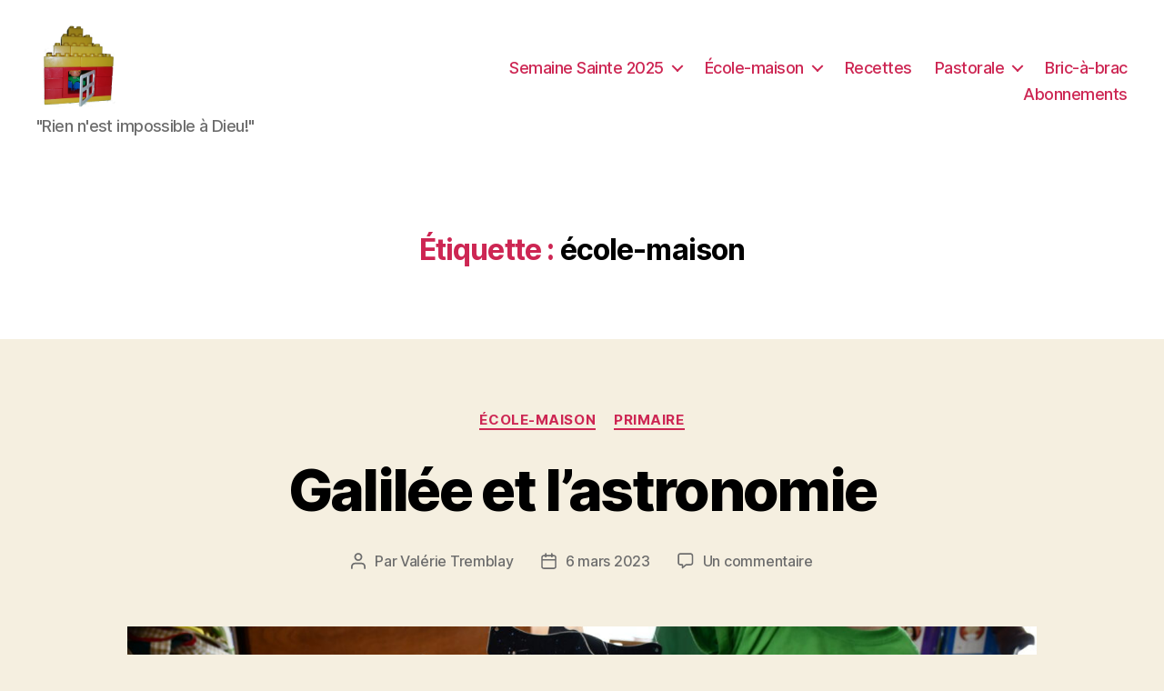

--- FILE ---
content_type: text/html; charset=UTF-8
request_url: https://mamanalamaison.ca/tag/ecole-maison/
body_size: 13424
content:
<!DOCTYPE html>

<html class="no-js" lang="fr-CA">

	<head>

		<meta charset="UTF-8">
		<meta name="viewport" content="width=device-width, initial-scale=1.0" >

		<link rel="profile" href="https://gmpg.org/xfn/11">

		<title>école-maison &#8211; Maman à la maison</title>
<meta name='robots' content='max-image-preview:large' />
<link rel='dns-prefetch' href='//stats.wp.com' />
<link rel='dns-prefetch' href='//c0.wp.com' />
<link rel='dns-prefetch' href='//www.googletagmanager.com' />
<link rel="alternate" type="application/rss+xml" title="Maman à la maison &raquo; Flux" href="https://mamanalamaison.ca/feed/" />
<link rel="alternate" type="application/rss+xml" title="Maman à la maison &raquo; Flux des commentaires" href="https://mamanalamaison.ca/comments/feed/" />
<link rel="alternate" type="application/rss+xml" title="Maman à la maison &raquo; Flux de l’étiquette école-maison" href="https://mamanalamaison.ca/tag/ecole-maison/feed/" />
<script>
window._wpemojiSettings = {"baseUrl":"https:\/\/s.w.org\/images\/core\/emoji\/14.0.0\/72x72\/","ext":".png","svgUrl":"https:\/\/s.w.org\/images\/core\/emoji\/14.0.0\/svg\/","svgExt":".svg","source":{"concatemoji":"https:\/\/mamanalamaison.ca\/wp-includes\/js\/wp-emoji-release.min.js?ver=6.1.9"}};
/*! This file is auto-generated */
!function(e,a,t){var n,r,o,i=a.createElement("canvas"),p=i.getContext&&i.getContext("2d");function s(e,t){var a=String.fromCharCode,e=(p.clearRect(0,0,i.width,i.height),p.fillText(a.apply(this,e),0,0),i.toDataURL());return p.clearRect(0,0,i.width,i.height),p.fillText(a.apply(this,t),0,0),e===i.toDataURL()}function c(e){var t=a.createElement("script");t.src=e,t.defer=t.type="text/javascript",a.getElementsByTagName("head")[0].appendChild(t)}for(o=Array("flag","emoji"),t.supports={everything:!0,everythingExceptFlag:!0},r=0;r<o.length;r++)t.supports[o[r]]=function(e){if(p&&p.fillText)switch(p.textBaseline="top",p.font="600 32px Arial",e){case"flag":return s([127987,65039,8205,9895,65039],[127987,65039,8203,9895,65039])?!1:!s([55356,56826,55356,56819],[55356,56826,8203,55356,56819])&&!s([55356,57332,56128,56423,56128,56418,56128,56421,56128,56430,56128,56423,56128,56447],[55356,57332,8203,56128,56423,8203,56128,56418,8203,56128,56421,8203,56128,56430,8203,56128,56423,8203,56128,56447]);case"emoji":return!s([129777,127995,8205,129778,127999],[129777,127995,8203,129778,127999])}return!1}(o[r]),t.supports.everything=t.supports.everything&&t.supports[o[r]],"flag"!==o[r]&&(t.supports.everythingExceptFlag=t.supports.everythingExceptFlag&&t.supports[o[r]]);t.supports.everythingExceptFlag=t.supports.everythingExceptFlag&&!t.supports.flag,t.DOMReady=!1,t.readyCallback=function(){t.DOMReady=!0},t.supports.everything||(n=function(){t.readyCallback()},a.addEventListener?(a.addEventListener("DOMContentLoaded",n,!1),e.addEventListener("load",n,!1)):(e.attachEvent("onload",n),a.attachEvent("onreadystatechange",function(){"complete"===a.readyState&&t.readyCallback()})),(e=t.source||{}).concatemoji?c(e.concatemoji):e.wpemoji&&e.twemoji&&(c(e.twemoji),c(e.wpemoji)))}(window,document,window._wpemojiSettings);
</script>
<style>
img.wp-smiley,
img.emoji {
	display: inline !important;
	border: none !important;
	box-shadow: none !important;
	height: 1em !important;
	width: 1em !important;
	margin: 0 0.07em !important;
	vertical-align: -0.1em !important;
	background: none !important;
	padding: 0 !important;
}
</style>
	<link rel='stylesheet' id='wp-block-library-css' href='https://c0.wp.com/c/6.1.9/wp-includes/css/dist/block-library/style.min.css' media='all' />
<style id='wp-block-library-inline-css'>
.has-text-align-justify{text-align:justify;}
</style>
<link rel='stylesheet' id='jetpack-videopress-video-block-view-css' href='https://mamanalamaison.ca/wp-content/plugins/jetpack/jetpack_vendor/automattic/jetpack-videopress/build/block-editor/blocks/video/view.css?minify=false&#038;ver=34ae973733627b74a14e' media='all' />
<link rel='stylesheet' id='mediaelement-css' href='https://c0.wp.com/c/6.1.9/wp-includes/js/mediaelement/mediaelementplayer-legacy.min.css' media='all' />
<link rel='stylesheet' id='wp-mediaelement-css' href='https://c0.wp.com/c/6.1.9/wp-includes/js/mediaelement/wp-mediaelement.min.css' media='all' />
<style id='filebird-block-filebird-gallery-style-inline-css'>
ul.filebird-block-filebird-gallery{margin:auto!important;padding:0!important;width:100%}ul.filebird-block-filebird-gallery.layout-grid{display:grid;grid-gap:20px;align-items:stretch;grid-template-columns:repeat(var(--columns),1fr);justify-items:stretch}ul.filebird-block-filebird-gallery.layout-grid li img{border:1px solid #ccc;box-shadow:2px 2px 6px 0 rgba(0,0,0,.3);height:100%;max-width:100%;-o-object-fit:cover;object-fit:cover;width:100%}ul.filebird-block-filebird-gallery.layout-masonry{-moz-column-count:var(--columns);-moz-column-gap:var(--space);column-gap:var(--space);-moz-column-width:var(--min-width);columns:var(--min-width) var(--columns);display:block;overflow:auto}ul.filebird-block-filebird-gallery.layout-masonry li{margin-bottom:var(--space)}ul.filebird-block-filebird-gallery li{list-style:none}ul.filebird-block-filebird-gallery li figure{height:100%;margin:0;padding:0;position:relative;width:100%}ul.filebird-block-filebird-gallery li figure figcaption{background:linear-gradient(0deg,rgba(0,0,0,.7),rgba(0,0,0,.3) 70%,transparent);bottom:0;box-sizing:border-box;color:#fff;font-size:.8em;margin:0;max-height:100%;overflow:auto;padding:3em .77em .7em;position:absolute;text-align:center;width:100%;z-index:2}ul.filebird-block-filebird-gallery li figure figcaption a{color:inherit}

</style>
<link rel='stylesheet' id='classic-theme-styles-css' href='https://c0.wp.com/c/6.1.9/wp-includes/css/classic-themes.min.css' media='all' />
<style id='global-styles-inline-css'>
body{--wp--preset--color--black: #000000;--wp--preset--color--cyan-bluish-gray: #abb8c3;--wp--preset--color--white: #ffffff;--wp--preset--color--pale-pink: #f78da7;--wp--preset--color--vivid-red: #cf2e2e;--wp--preset--color--luminous-vivid-orange: #ff6900;--wp--preset--color--luminous-vivid-amber: #fcb900;--wp--preset--color--light-green-cyan: #7bdcb5;--wp--preset--color--vivid-green-cyan: #00d084;--wp--preset--color--pale-cyan-blue: #8ed1fc;--wp--preset--color--vivid-cyan-blue: #0693e3;--wp--preset--color--vivid-purple: #9b51e0;--wp--preset--color--accent: #cd2653;--wp--preset--color--primary: #000000;--wp--preset--color--secondary: #6d6d6d;--wp--preset--color--subtle-background: #dcd7ca;--wp--preset--color--background: #f5efe0;--wp--preset--gradient--vivid-cyan-blue-to-vivid-purple: linear-gradient(135deg,rgba(6,147,227,1) 0%,rgb(155,81,224) 100%);--wp--preset--gradient--light-green-cyan-to-vivid-green-cyan: linear-gradient(135deg,rgb(122,220,180) 0%,rgb(0,208,130) 100%);--wp--preset--gradient--luminous-vivid-amber-to-luminous-vivid-orange: linear-gradient(135deg,rgba(252,185,0,1) 0%,rgba(255,105,0,1) 100%);--wp--preset--gradient--luminous-vivid-orange-to-vivid-red: linear-gradient(135deg,rgba(255,105,0,1) 0%,rgb(207,46,46) 100%);--wp--preset--gradient--very-light-gray-to-cyan-bluish-gray: linear-gradient(135deg,rgb(238,238,238) 0%,rgb(169,184,195) 100%);--wp--preset--gradient--cool-to-warm-spectrum: linear-gradient(135deg,rgb(74,234,220) 0%,rgb(151,120,209) 20%,rgb(207,42,186) 40%,rgb(238,44,130) 60%,rgb(251,105,98) 80%,rgb(254,248,76) 100%);--wp--preset--gradient--blush-light-purple: linear-gradient(135deg,rgb(255,206,236) 0%,rgb(152,150,240) 100%);--wp--preset--gradient--blush-bordeaux: linear-gradient(135deg,rgb(254,205,165) 0%,rgb(254,45,45) 50%,rgb(107,0,62) 100%);--wp--preset--gradient--luminous-dusk: linear-gradient(135deg,rgb(255,203,112) 0%,rgb(199,81,192) 50%,rgb(65,88,208) 100%);--wp--preset--gradient--pale-ocean: linear-gradient(135deg,rgb(255,245,203) 0%,rgb(182,227,212) 50%,rgb(51,167,181) 100%);--wp--preset--gradient--electric-grass: linear-gradient(135deg,rgb(202,248,128) 0%,rgb(113,206,126) 100%);--wp--preset--gradient--midnight: linear-gradient(135deg,rgb(2,3,129) 0%,rgb(40,116,252) 100%);--wp--preset--duotone--dark-grayscale: url('#wp-duotone-dark-grayscale');--wp--preset--duotone--grayscale: url('#wp-duotone-grayscale');--wp--preset--duotone--purple-yellow: url('#wp-duotone-purple-yellow');--wp--preset--duotone--blue-red: url('#wp-duotone-blue-red');--wp--preset--duotone--midnight: url('#wp-duotone-midnight');--wp--preset--duotone--magenta-yellow: url('#wp-duotone-magenta-yellow');--wp--preset--duotone--purple-green: url('#wp-duotone-purple-green');--wp--preset--duotone--blue-orange: url('#wp-duotone-blue-orange');--wp--preset--font-size--small: 18px;--wp--preset--font-size--medium: 20px;--wp--preset--font-size--large: 26.25px;--wp--preset--font-size--x-large: 42px;--wp--preset--font-size--normal: 21px;--wp--preset--font-size--larger: 32px;--wp--preset--spacing--20: 0.44rem;--wp--preset--spacing--30: 0.67rem;--wp--preset--spacing--40: 1rem;--wp--preset--spacing--50: 1.5rem;--wp--preset--spacing--60: 2.25rem;--wp--preset--spacing--70: 3.38rem;--wp--preset--spacing--80: 5.06rem;}:where(.is-layout-flex){gap: 0.5em;}body .is-layout-flow > .alignleft{float: left;margin-inline-start: 0;margin-inline-end: 2em;}body .is-layout-flow > .alignright{float: right;margin-inline-start: 2em;margin-inline-end: 0;}body .is-layout-flow > .aligncenter{margin-left: auto !important;margin-right: auto !important;}body .is-layout-constrained > .alignleft{float: left;margin-inline-start: 0;margin-inline-end: 2em;}body .is-layout-constrained > .alignright{float: right;margin-inline-start: 2em;margin-inline-end: 0;}body .is-layout-constrained > .aligncenter{margin-left: auto !important;margin-right: auto !important;}body .is-layout-constrained > :where(:not(.alignleft):not(.alignright):not(.alignfull)){max-width: var(--wp--style--global--content-size);margin-left: auto !important;margin-right: auto !important;}body .is-layout-constrained > .alignwide{max-width: var(--wp--style--global--wide-size);}body .is-layout-flex{display: flex;}body .is-layout-flex{flex-wrap: wrap;align-items: center;}body .is-layout-flex > *{margin: 0;}:where(.wp-block-columns.is-layout-flex){gap: 2em;}.has-black-color{color: var(--wp--preset--color--black) !important;}.has-cyan-bluish-gray-color{color: var(--wp--preset--color--cyan-bluish-gray) !important;}.has-white-color{color: var(--wp--preset--color--white) !important;}.has-pale-pink-color{color: var(--wp--preset--color--pale-pink) !important;}.has-vivid-red-color{color: var(--wp--preset--color--vivid-red) !important;}.has-luminous-vivid-orange-color{color: var(--wp--preset--color--luminous-vivid-orange) !important;}.has-luminous-vivid-amber-color{color: var(--wp--preset--color--luminous-vivid-amber) !important;}.has-light-green-cyan-color{color: var(--wp--preset--color--light-green-cyan) !important;}.has-vivid-green-cyan-color{color: var(--wp--preset--color--vivid-green-cyan) !important;}.has-pale-cyan-blue-color{color: var(--wp--preset--color--pale-cyan-blue) !important;}.has-vivid-cyan-blue-color{color: var(--wp--preset--color--vivid-cyan-blue) !important;}.has-vivid-purple-color{color: var(--wp--preset--color--vivid-purple) !important;}.has-black-background-color{background-color: var(--wp--preset--color--black) !important;}.has-cyan-bluish-gray-background-color{background-color: var(--wp--preset--color--cyan-bluish-gray) !important;}.has-white-background-color{background-color: var(--wp--preset--color--white) !important;}.has-pale-pink-background-color{background-color: var(--wp--preset--color--pale-pink) !important;}.has-vivid-red-background-color{background-color: var(--wp--preset--color--vivid-red) !important;}.has-luminous-vivid-orange-background-color{background-color: var(--wp--preset--color--luminous-vivid-orange) !important;}.has-luminous-vivid-amber-background-color{background-color: var(--wp--preset--color--luminous-vivid-amber) !important;}.has-light-green-cyan-background-color{background-color: var(--wp--preset--color--light-green-cyan) !important;}.has-vivid-green-cyan-background-color{background-color: var(--wp--preset--color--vivid-green-cyan) !important;}.has-pale-cyan-blue-background-color{background-color: var(--wp--preset--color--pale-cyan-blue) !important;}.has-vivid-cyan-blue-background-color{background-color: var(--wp--preset--color--vivid-cyan-blue) !important;}.has-vivid-purple-background-color{background-color: var(--wp--preset--color--vivid-purple) !important;}.has-black-border-color{border-color: var(--wp--preset--color--black) !important;}.has-cyan-bluish-gray-border-color{border-color: var(--wp--preset--color--cyan-bluish-gray) !important;}.has-white-border-color{border-color: var(--wp--preset--color--white) !important;}.has-pale-pink-border-color{border-color: var(--wp--preset--color--pale-pink) !important;}.has-vivid-red-border-color{border-color: var(--wp--preset--color--vivid-red) !important;}.has-luminous-vivid-orange-border-color{border-color: var(--wp--preset--color--luminous-vivid-orange) !important;}.has-luminous-vivid-amber-border-color{border-color: var(--wp--preset--color--luminous-vivid-amber) !important;}.has-light-green-cyan-border-color{border-color: var(--wp--preset--color--light-green-cyan) !important;}.has-vivid-green-cyan-border-color{border-color: var(--wp--preset--color--vivid-green-cyan) !important;}.has-pale-cyan-blue-border-color{border-color: var(--wp--preset--color--pale-cyan-blue) !important;}.has-vivid-cyan-blue-border-color{border-color: var(--wp--preset--color--vivid-cyan-blue) !important;}.has-vivid-purple-border-color{border-color: var(--wp--preset--color--vivid-purple) !important;}.has-vivid-cyan-blue-to-vivid-purple-gradient-background{background: var(--wp--preset--gradient--vivid-cyan-blue-to-vivid-purple) !important;}.has-light-green-cyan-to-vivid-green-cyan-gradient-background{background: var(--wp--preset--gradient--light-green-cyan-to-vivid-green-cyan) !important;}.has-luminous-vivid-amber-to-luminous-vivid-orange-gradient-background{background: var(--wp--preset--gradient--luminous-vivid-amber-to-luminous-vivid-orange) !important;}.has-luminous-vivid-orange-to-vivid-red-gradient-background{background: var(--wp--preset--gradient--luminous-vivid-orange-to-vivid-red) !important;}.has-very-light-gray-to-cyan-bluish-gray-gradient-background{background: var(--wp--preset--gradient--very-light-gray-to-cyan-bluish-gray) !important;}.has-cool-to-warm-spectrum-gradient-background{background: var(--wp--preset--gradient--cool-to-warm-spectrum) !important;}.has-blush-light-purple-gradient-background{background: var(--wp--preset--gradient--blush-light-purple) !important;}.has-blush-bordeaux-gradient-background{background: var(--wp--preset--gradient--blush-bordeaux) !important;}.has-luminous-dusk-gradient-background{background: var(--wp--preset--gradient--luminous-dusk) !important;}.has-pale-ocean-gradient-background{background: var(--wp--preset--gradient--pale-ocean) !important;}.has-electric-grass-gradient-background{background: var(--wp--preset--gradient--electric-grass) !important;}.has-midnight-gradient-background{background: var(--wp--preset--gradient--midnight) !important;}.has-small-font-size{font-size: var(--wp--preset--font-size--small) !important;}.has-medium-font-size{font-size: var(--wp--preset--font-size--medium) !important;}.has-large-font-size{font-size: var(--wp--preset--font-size--large) !important;}.has-x-large-font-size{font-size: var(--wp--preset--font-size--x-large) !important;}
.wp-block-navigation a:where(:not(.wp-element-button)){color: inherit;}
:where(.wp-block-columns.is-layout-flex){gap: 2em;}
.wp-block-pullquote{font-size: 1.5em;line-height: 1.6;}
</style>
<link rel='stylesheet' id='twentytwenty-style-css' href='https://mamanalamaison.ca/wp-content/themes/twentytwenty/style.css?ver=1.8' media='all' />
<style id='twentytwenty-style-inline-css'>
.color-accent,.color-accent-hover:hover,.color-accent-hover:focus,:root .has-accent-color,.has-drop-cap:not(:focus):first-letter,.wp-block-button.is-style-outline,a { color: #cd2653; }blockquote,.border-color-accent,.border-color-accent-hover:hover,.border-color-accent-hover:focus { border-color: #cd2653; }button,.button,.faux-button,.wp-block-button__link,.wp-block-file .wp-block-file__button,input[type="button"],input[type="reset"],input[type="submit"],.bg-accent,.bg-accent-hover:hover,.bg-accent-hover:focus,:root .has-accent-background-color,.comment-reply-link { background-color: #cd2653; }.fill-children-accent,.fill-children-accent * { fill: #cd2653; }body,.entry-title a,:root .has-primary-color { color: #000000; }:root .has-primary-background-color { background-color: #000000; }cite,figcaption,.wp-caption-text,.post-meta,.entry-content .wp-block-archives li,.entry-content .wp-block-categories li,.entry-content .wp-block-latest-posts li,.wp-block-latest-comments__comment-date,.wp-block-latest-posts__post-date,.wp-block-embed figcaption,.wp-block-image figcaption,.wp-block-pullquote cite,.comment-metadata,.comment-respond .comment-notes,.comment-respond .logged-in-as,.pagination .dots,.entry-content hr:not(.has-background),hr.styled-separator,:root .has-secondary-color { color: #6d6d6d; }:root .has-secondary-background-color { background-color: #6d6d6d; }pre,fieldset,input,textarea,table,table *,hr { border-color: #dcd7ca; }caption,code,code,kbd,samp,.wp-block-table.is-style-stripes tbody tr:nth-child(odd),:root .has-subtle-background-background-color { background-color: #dcd7ca; }.wp-block-table.is-style-stripes { border-bottom-color: #dcd7ca; }.wp-block-latest-posts.is-grid li { border-top-color: #dcd7ca; }:root .has-subtle-background-color { color: #dcd7ca; }body:not(.overlay-header) .primary-menu > li > a,body:not(.overlay-header) .primary-menu > li > .icon,.modal-menu a,.footer-menu a, .footer-widgets a,#site-footer .wp-block-button.is-style-outline,.wp-block-pullquote:before,.singular:not(.overlay-header) .entry-header a,.archive-header a,.header-footer-group .color-accent,.header-footer-group .color-accent-hover:hover { color: #cd2653; }.social-icons a,#site-footer button:not(.toggle),#site-footer .button,#site-footer .faux-button,#site-footer .wp-block-button__link,#site-footer .wp-block-file__button,#site-footer input[type="button"],#site-footer input[type="reset"],#site-footer input[type="submit"] { background-color: #cd2653; }.header-footer-group,body:not(.overlay-header) #site-header .toggle,.menu-modal .toggle { color: #000000; }body:not(.overlay-header) .primary-menu ul { background-color: #000000; }body:not(.overlay-header) .primary-menu > li > ul:after { border-bottom-color: #000000; }body:not(.overlay-header) .primary-menu ul ul:after { border-left-color: #000000; }.site-description,body:not(.overlay-header) .toggle-inner .toggle-text,.widget .post-date,.widget .rss-date,.widget_archive li,.widget_categories li,.widget cite,.widget_pages li,.widget_meta li,.widget_nav_menu li,.powered-by-wordpress,.to-the-top,.singular .entry-header .post-meta,.singular:not(.overlay-header) .entry-header .post-meta a { color: #6d6d6d; }.header-footer-group pre,.header-footer-group fieldset,.header-footer-group input,.header-footer-group textarea,.header-footer-group table,.header-footer-group table *,.footer-nav-widgets-wrapper,#site-footer,.menu-modal nav *,.footer-widgets-outer-wrapper,.footer-top { border-color: #dcd7ca; }.header-footer-group table caption,body:not(.overlay-header) .header-inner .toggle-wrapper::before { background-color: #dcd7ca; }
</style>
<link rel='stylesheet' id='twentytwenty-print-style-css' href='https://mamanalamaison.ca/wp-content/themes/twentytwenty/print.css?ver=1.8' media='print' />
<link rel='stylesheet' id='twentytwenty-jetpack-css' href='https://c0.wp.com/p/jetpack/12.5.1/modules/theme-tools/compat/twentytwenty.css' media='all' />
<link rel='stylesheet' id='jetpack_css-css' href='https://c0.wp.com/p/jetpack/12.5.1/css/jetpack.css' media='all' />
<script src='https://mamanalamaison.ca/wp-content/themes/twentytwenty/assets/js/index.js?ver=1.8' id='twentytwenty-js-js' async></script>
<link rel="https://api.w.org/" href="https://mamanalamaison.ca/wp-json/" /><link rel="alternate" type="application/json" href="https://mamanalamaison.ca/wp-json/wp/v2/tags/55" /><link rel="EditURI" type="application/rsd+xml" title="RSD" href="https://mamanalamaison.ca/xmlrpc.php?rsd" />
<link rel="wlwmanifest" type="application/wlwmanifest+xml" href="https://mamanalamaison.ca/wp-includes/wlwmanifest.xml" />
<meta name="generator" content="WordPress 6.1.9" />
<meta name="generator" content="Site Kit by Google 1.165.0" />	<style>img#wpstats{display:none}</style>
			<script>document.documentElement.className = document.documentElement.className.replace( 'no-js', 'js' );</script>
				<style type="text/css">
				/* If html does not have either class, do not show lazy loaded images. */
				html:not( .jetpack-lazy-images-js-enabled ):not( .js ) .jetpack-lazy-image {
					display: none;
				}
			</style>
			<script>
				document.documentElement.classList.add(
					'jetpack-lazy-images-js-enabled'
				);
			</script>
		
<!-- Jetpack Open Graph Tags -->
<meta property="og:type" content="website" />
<meta property="og:title" content="école-maison &#8211; Maman à la maison" />
<meta property="og:url" content="https://mamanalamaison.ca/tag/ecole-maison/" />
<meta property="og:site_name" content="Maman à la maison" />
<meta property="og:image" content="https://mamanalamaison.ca/wp-content/uploads/2020/04/cropped-favicon.png" />
<meta property="og:image:width" content="512" />
<meta property="og:image:height" content="512" />
<meta property="og:image:alt" content="" />
<meta property="og:locale" content="fr_CA" />

<!-- End Jetpack Open Graph Tags -->
<link rel="icon" href="https://mamanalamaison.ca/wp-content/uploads/2020/04/cropped-favicon-32x32.png" sizes="32x32" />
<link rel="icon" href="https://mamanalamaison.ca/wp-content/uploads/2020/04/cropped-favicon-192x192.png" sizes="192x192" />
<link rel="apple-touch-icon" href="https://mamanalamaison.ca/wp-content/uploads/2020/04/cropped-favicon-180x180.png" />
<meta name="msapplication-TileImage" content="https://mamanalamaison.ca/wp-content/uploads/2020/04/cropped-favicon-270x270.png" />

	</head>

	<body class="archive tag tag-ecole-maison tag-55 wp-custom-logo wp-embed-responsive has-no-pagination showing-comments show-avatars footer-top-visible">

		<a class="skip-link screen-reader-text" href="#site-content">Aller au contenu</a><svg xmlns="http://www.w3.org/2000/svg" viewBox="0 0 0 0" width="0" height="0" focusable="false" role="none" style="visibility: hidden; position: absolute; left: -9999px; overflow: hidden;" ><defs><filter id="wp-duotone-dark-grayscale"><feColorMatrix color-interpolation-filters="sRGB" type="matrix" values=" .299 .587 .114 0 0 .299 .587 .114 0 0 .299 .587 .114 0 0 .299 .587 .114 0 0 " /><feComponentTransfer color-interpolation-filters="sRGB" ><feFuncR type="table" tableValues="0 0.49803921568627" /><feFuncG type="table" tableValues="0 0.49803921568627" /><feFuncB type="table" tableValues="0 0.49803921568627" /><feFuncA type="table" tableValues="1 1" /></feComponentTransfer><feComposite in2="SourceGraphic" operator="in" /></filter></defs></svg><svg xmlns="http://www.w3.org/2000/svg" viewBox="0 0 0 0" width="0" height="0" focusable="false" role="none" style="visibility: hidden; position: absolute; left: -9999px; overflow: hidden;" ><defs><filter id="wp-duotone-grayscale"><feColorMatrix color-interpolation-filters="sRGB" type="matrix" values=" .299 .587 .114 0 0 .299 .587 .114 0 0 .299 .587 .114 0 0 .299 .587 .114 0 0 " /><feComponentTransfer color-interpolation-filters="sRGB" ><feFuncR type="table" tableValues="0 1" /><feFuncG type="table" tableValues="0 1" /><feFuncB type="table" tableValues="0 1" /><feFuncA type="table" tableValues="1 1" /></feComponentTransfer><feComposite in2="SourceGraphic" operator="in" /></filter></defs></svg><svg xmlns="http://www.w3.org/2000/svg" viewBox="0 0 0 0" width="0" height="0" focusable="false" role="none" style="visibility: hidden; position: absolute; left: -9999px; overflow: hidden;" ><defs><filter id="wp-duotone-purple-yellow"><feColorMatrix color-interpolation-filters="sRGB" type="matrix" values=" .299 .587 .114 0 0 .299 .587 .114 0 0 .299 .587 .114 0 0 .299 .587 .114 0 0 " /><feComponentTransfer color-interpolation-filters="sRGB" ><feFuncR type="table" tableValues="0.54901960784314 0.98823529411765" /><feFuncG type="table" tableValues="0 1" /><feFuncB type="table" tableValues="0.71764705882353 0.25490196078431" /><feFuncA type="table" tableValues="1 1" /></feComponentTransfer><feComposite in2="SourceGraphic" operator="in" /></filter></defs></svg><svg xmlns="http://www.w3.org/2000/svg" viewBox="0 0 0 0" width="0" height="0" focusable="false" role="none" style="visibility: hidden; position: absolute; left: -9999px; overflow: hidden;" ><defs><filter id="wp-duotone-blue-red"><feColorMatrix color-interpolation-filters="sRGB" type="matrix" values=" .299 .587 .114 0 0 .299 .587 .114 0 0 .299 .587 .114 0 0 .299 .587 .114 0 0 " /><feComponentTransfer color-interpolation-filters="sRGB" ><feFuncR type="table" tableValues="0 1" /><feFuncG type="table" tableValues="0 0.27843137254902" /><feFuncB type="table" tableValues="0.5921568627451 0.27843137254902" /><feFuncA type="table" tableValues="1 1" /></feComponentTransfer><feComposite in2="SourceGraphic" operator="in" /></filter></defs></svg><svg xmlns="http://www.w3.org/2000/svg" viewBox="0 0 0 0" width="0" height="0" focusable="false" role="none" style="visibility: hidden; position: absolute; left: -9999px; overflow: hidden;" ><defs><filter id="wp-duotone-midnight"><feColorMatrix color-interpolation-filters="sRGB" type="matrix" values=" .299 .587 .114 0 0 .299 .587 .114 0 0 .299 .587 .114 0 0 .299 .587 .114 0 0 " /><feComponentTransfer color-interpolation-filters="sRGB" ><feFuncR type="table" tableValues="0 0" /><feFuncG type="table" tableValues="0 0.64705882352941" /><feFuncB type="table" tableValues="0 1" /><feFuncA type="table" tableValues="1 1" /></feComponentTransfer><feComposite in2="SourceGraphic" operator="in" /></filter></defs></svg><svg xmlns="http://www.w3.org/2000/svg" viewBox="0 0 0 0" width="0" height="0" focusable="false" role="none" style="visibility: hidden; position: absolute; left: -9999px; overflow: hidden;" ><defs><filter id="wp-duotone-magenta-yellow"><feColorMatrix color-interpolation-filters="sRGB" type="matrix" values=" .299 .587 .114 0 0 .299 .587 .114 0 0 .299 .587 .114 0 0 .299 .587 .114 0 0 " /><feComponentTransfer color-interpolation-filters="sRGB" ><feFuncR type="table" tableValues="0.78039215686275 1" /><feFuncG type="table" tableValues="0 0.94901960784314" /><feFuncB type="table" tableValues="0.35294117647059 0.47058823529412" /><feFuncA type="table" tableValues="1 1" /></feComponentTransfer><feComposite in2="SourceGraphic" operator="in" /></filter></defs></svg><svg xmlns="http://www.w3.org/2000/svg" viewBox="0 0 0 0" width="0" height="0" focusable="false" role="none" style="visibility: hidden; position: absolute; left: -9999px; overflow: hidden;" ><defs><filter id="wp-duotone-purple-green"><feColorMatrix color-interpolation-filters="sRGB" type="matrix" values=" .299 .587 .114 0 0 .299 .587 .114 0 0 .299 .587 .114 0 0 .299 .587 .114 0 0 " /><feComponentTransfer color-interpolation-filters="sRGB" ><feFuncR type="table" tableValues="0.65098039215686 0.40392156862745" /><feFuncG type="table" tableValues="0 1" /><feFuncB type="table" tableValues="0.44705882352941 0.4" /><feFuncA type="table" tableValues="1 1" /></feComponentTransfer><feComposite in2="SourceGraphic" operator="in" /></filter></defs></svg><svg xmlns="http://www.w3.org/2000/svg" viewBox="0 0 0 0" width="0" height="0" focusable="false" role="none" style="visibility: hidden; position: absolute; left: -9999px; overflow: hidden;" ><defs><filter id="wp-duotone-blue-orange"><feColorMatrix color-interpolation-filters="sRGB" type="matrix" values=" .299 .587 .114 0 0 .299 .587 .114 0 0 .299 .587 .114 0 0 .299 .587 .114 0 0 " /><feComponentTransfer color-interpolation-filters="sRGB" ><feFuncR type="table" tableValues="0.098039215686275 1" /><feFuncG type="table" tableValues="0 0.66274509803922" /><feFuncB type="table" tableValues="0.84705882352941 0.41960784313725" /><feFuncA type="table" tableValues="1 1" /></feComponentTransfer><feComposite in2="SourceGraphic" operator="in" /></filter></defs></svg>
		<header id="site-header" class="header-footer-group" role="banner">

			<div class="header-inner section-inner">

				<div class="header-titles-wrapper">

					
					<div class="header-titles">

						<div class="site-logo faux-heading"><a href="https://mamanalamaison.ca/" class="custom-logo-link" rel="home"><img width="256" height="256" style="height: 256px;" src="https://mamanalamaison.ca/wp-content/uploads/2020/04/favicon.png" class="custom-logo" alt="Maman à la maison" decoding="async" srcset="https://mamanalamaison.ca/wp-content/uploads/2020/04/favicon.png 512w, https://mamanalamaison.ca/wp-content/uploads/2020/04/favicon-300x300.png 300w, https://mamanalamaison.ca/wp-content/uploads/2020/04/favicon-150x150.png 150w" sizes="(max-width: 512px) 100vw, 512px" /></a><span class="screen-reader-text">Maman à la maison</span></div><div class="site-description">&quot;Rien n&#039;est impossible à Dieu!&quot;</div><!-- .site-description -->
					</div><!-- .header-titles -->

					<button class="toggle nav-toggle mobile-nav-toggle" data-toggle-target=".menu-modal"  data-toggle-body-class="showing-menu-modal" aria-expanded="false" data-set-focus=".close-nav-toggle">
						<span class="toggle-inner">
							<span class="toggle-icon">
								<svg class="svg-icon" aria-hidden="true" role="img" focusable="false" xmlns="http://www.w3.org/2000/svg" width="26" height="7" viewBox="0 0 26 7"><path fill-rule="evenodd" d="M332.5,45 C330.567003,45 329,43.4329966 329,41.5 C329,39.5670034 330.567003,38 332.5,38 C334.432997,38 336,39.5670034 336,41.5 C336,43.4329966 334.432997,45 332.5,45 Z M342,45 C340.067003,45 338.5,43.4329966 338.5,41.5 C338.5,39.5670034 340.067003,38 342,38 C343.932997,38 345.5,39.5670034 345.5,41.5 C345.5,43.4329966 343.932997,45 342,45 Z M351.5,45 C349.567003,45 348,43.4329966 348,41.5 C348,39.5670034 349.567003,38 351.5,38 C353.432997,38 355,39.5670034 355,41.5 C355,43.4329966 353.432997,45 351.5,45 Z" transform="translate(-329 -38)" /></svg>							</span>
							<span class="toggle-text">Menu</span>
						</span>
					</button><!-- .nav-toggle -->

				</div><!-- .header-titles-wrapper -->

				<div class="header-navigation-wrapper">

					
							<nav class="primary-menu-wrapper" aria-label="Horizontal" role="navigation">

								<ul class="primary-menu reset-list-style">

								<li id="menu-item-3369" class="menu-item menu-item-type-post_type menu-item-object-page menu-item-has-children menu-item-3369"><a href="https://mamanalamaison.ca/semaine-sainte-2025/">Semaine Sainte 2025</a><span class="icon"></span>
<ul class="sub-menu">
	<li id="menu-item-3401" class="menu-item menu-item-type-post_type menu-item-object-post menu-item-3401"><a href="https://mamanalamaison.ca/2025/04/01/dimanche-des-rameaux-6e-dimanche-du-careme-annee-c-2/">Dimanche des rameaux 6e dimanche du Carême (année C)</a></li>
	<li id="menu-item-3230" class="menu-item menu-item-type-post_type menu-item-object-page menu-item-3230"><a href="https://mamanalamaison.ca/semaine-sainte-2025/chemin-de-croix/">Chemin de croix</a></li>
	<li id="menu-item-3403" class="menu-item menu-item-type-post_type menu-item-object-post menu-item-3403"><a href="https://mamanalamaison.ca/2025/04/01/vigile-pascale/">Vigile pascale</a></li>
</ul>
</li>
<li id="menu-item-584" class="menu-item menu-item-type-taxonomy menu-item-object-category menu-item-has-children menu-item-584"><a href="https://mamanalamaison.ca/category/ecole-maison/">École-maison</a><span class="icon"></span>
<ul class="sub-menu">
	<li id="menu-item-706" class="menu-item menu-item-type-taxonomy menu-item-object-category menu-item-706"><a href="https://mamanalamaison.ca/category/ecole-maison/prescolaire/">Préscolaire</a></li>
	<li id="menu-item-809" class="menu-item menu-item-type-taxonomy menu-item-object-category menu-item-809"><a href="https://mamanalamaison.ca/category/ecole-maison/primaire/">Primaire</a></li>
</ul>
</li>
<li id="menu-item-586" class="menu-item menu-item-type-taxonomy menu-item-object-category menu-item-586"><a href="https://mamanalamaison.ca/category/recette/">Recettes</a></li>
<li id="menu-item-585" class="menu-item menu-item-type-taxonomy menu-item-object-category menu-item-has-children menu-item-585"><a href="https://mamanalamaison.ca/category/pastorale/">Pastorale</a><span class="icon"></span>
<ul class="sub-menu">
	<li id="menu-item-2038" class="menu-item menu-item-type-taxonomy menu-item-object-category menu-item-2038"><a href="https://mamanalamaison.ca/category/pastorale/toussaint/">Toussaint</a></li>
	<li id="menu-item-1060" class="menu-item menu-item-type-taxonomy menu-item-object-category menu-item-1060"><a href="https://mamanalamaison.ca/category/pastorale/avent/">Avent</a></li>
	<li id="menu-item-1061" class="menu-item menu-item-type-taxonomy menu-item-object-category menu-item-1061"><a href="https://mamanalamaison.ca/category/pastorale/noel/">Noël</a></li>
	<li id="menu-item-1228" class="menu-item menu-item-type-taxonomy menu-item-object-category menu-item-1228"><a href="https://mamanalamaison.ca/category/pastorale/careme/">Carême</a></li>
	<li id="menu-item-470" class="menu-item menu-item-type-taxonomy menu-item-object-category menu-item-470"><a href="https://mamanalamaison.ca/category/pastorale/temps-pascal/">Temps pascal</a></li>
</ul>
</li>
<li id="menu-item-588" class="menu-item menu-item-type-taxonomy menu-item-object-category menu-item-588"><a href="https://mamanalamaison.ca/category/bric-a-brac/">Bric-à-brac</a></li>
<li id="menu-item-443" class="menu-item menu-item-type-post_type menu-item-object-page menu-item-443"><a href="https://mamanalamaison.ca/abonnements/">Abonnements</a></li>

								</ul>

							</nav><!-- .primary-menu-wrapper -->

						
				</div><!-- .header-navigation-wrapper -->

			</div><!-- .header-inner -->

			
		</header><!-- #site-header -->

		
<div class="menu-modal cover-modal header-footer-group" data-modal-target-string=".menu-modal">

	<div class="menu-modal-inner modal-inner">

		<div class="menu-wrapper section-inner">

			<div class="menu-top">

				<button class="toggle close-nav-toggle fill-children-current-color" data-toggle-target=".menu-modal" data-toggle-body-class="showing-menu-modal" aria-expanded="false" data-set-focus=".menu-modal">
					<span class="toggle-text">Fermer menu</span>
					<svg class="svg-icon" aria-hidden="true" role="img" focusable="false" xmlns="http://www.w3.org/2000/svg" width="16" height="16" viewBox="0 0 16 16"><polygon fill="" fill-rule="evenodd" points="6.852 7.649 .399 1.195 1.445 .149 7.899 6.602 14.352 .149 15.399 1.195 8.945 7.649 15.399 14.102 14.352 15.149 7.899 8.695 1.445 15.149 .399 14.102" /></svg>				</button><!-- .nav-toggle -->

				
					<nav class="mobile-menu" aria-label="Mobile" role="navigation">

						<ul class="modal-menu reset-list-style">

						<li class="menu-item menu-item-type-post_type menu-item-object-page menu-item-has-children menu-item-3369"><div class="ancestor-wrapper"><a href="https://mamanalamaison.ca/semaine-sainte-2025/">Semaine Sainte 2025</a><button class="toggle sub-menu-toggle fill-children-current-color" data-toggle-target=".menu-modal .menu-item-3369 > .sub-menu" data-toggle-type="slidetoggle" data-toggle-duration="250" aria-expanded="false"><span class="screen-reader-text">Afficher sous-menu</span><svg class="svg-icon" aria-hidden="true" role="img" focusable="false" xmlns="http://www.w3.org/2000/svg" width="20" height="12" viewBox="0 0 20 12"><polygon fill="" fill-rule="evenodd" points="1319.899 365.778 1327.678 358 1329.799 360.121 1319.899 370.021 1310 360.121 1312.121 358" transform="translate(-1310 -358)" /></svg></button></div><!-- .ancestor-wrapper -->
<ul class="sub-menu">
	<li class="menu-item menu-item-type-post_type menu-item-object-post menu-item-3401"><div class="ancestor-wrapper"><a href="https://mamanalamaison.ca/2025/04/01/dimanche-des-rameaux-6e-dimanche-du-careme-annee-c-2/">Dimanche des rameaux 6e dimanche du Carême (année C)</a></div><!-- .ancestor-wrapper --></li>
	<li class="menu-item menu-item-type-post_type menu-item-object-page menu-item-3230"><div class="ancestor-wrapper"><a href="https://mamanalamaison.ca/semaine-sainte-2025/chemin-de-croix/">Chemin de croix</a></div><!-- .ancestor-wrapper --></li>
	<li class="menu-item menu-item-type-post_type menu-item-object-post menu-item-3403"><div class="ancestor-wrapper"><a href="https://mamanalamaison.ca/2025/04/01/vigile-pascale/">Vigile pascale</a></div><!-- .ancestor-wrapper --></li>
</ul>
</li>
<li class="menu-item menu-item-type-taxonomy menu-item-object-category menu-item-has-children menu-item-584"><div class="ancestor-wrapper"><a href="https://mamanalamaison.ca/category/ecole-maison/">École-maison</a><button class="toggle sub-menu-toggle fill-children-current-color" data-toggle-target=".menu-modal .menu-item-584 > .sub-menu" data-toggle-type="slidetoggle" data-toggle-duration="250" aria-expanded="false"><span class="screen-reader-text">Afficher sous-menu</span><svg class="svg-icon" aria-hidden="true" role="img" focusable="false" xmlns="http://www.w3.org/2000/svg" width="20" height="12" viewBox="0 0 20 12"><polygon fill="" fill-rule="evenodd" points="1319.899 365.778 1327.678 358 1329.799 360.121 1319.899 370.021 1310 360.121 1312.121 358" transform="translate(-1310 -358)" /></svg></button></div><!-- .ancestor-wrapper -->
<ul class="sub-menu">
	<li class="menu-item menu-item-type-taxonomy menu-item-object-category menu-item-706"><div class="ancestor-wrapper"><a href="https://mamanalamaison.ca/category/ecole-maison/prescolaire/">Préscolaire</a></div><!-- .ancestor-wrapper --></li>
	<li class="menu-item menu-item-type-taxonomy menu-item-object-category menu-item-809"><div class="ancestor-wrapper"><a href="https://mamanalamaison.ca/category/ecole-maison/primaire/">Primaire</a></div><!-- .ancestor-wrapper --></li>
</ul>
</li>
<li class="menu-item menu-item-type-taxonomy menu-item-object-category menu-item-586"><div class="ancestor-wrapper"><a href="https://mamanalamaison.ca/category/recette/">Recettes</a></div><!-- .ancestor-wrapper --></li>
<li class="menu-item menu-item-type-taxonomy menu-item-object-category menu-item-has-children menu-item-585"><div class="ancestor-wrapper"><a href="https://mamanalamaison.ca/category/pastorale/">Pastorale</a><button class="toggle sub-menu-toggle fill-children-current-color" data-toggle-target=".menu-modal .menu-item-585 > .sub-menu" data-toggle-type="slidetoggle" data-toggle-duration="250" aria-expanded="false"><span class="screen-reader-text">Afficher sous-menu</span><svg class="svg-icon" aria-hidden="true" role="img" focusable="false" xmlns="http://www.w3.org/2000/svg" width="20" height="12" viewBox="0 0 20 12"><polygon fill="" fill-rule="evenodd" points="1319.899 365.778 1327.678 358 1329.799 360.121 1319.899 370.021 1310 360.121 1312.121 358" transform="translate(-1310 -358)" /></svg></button></div><!-- .ancestor-wrapper -->
<ul class="sub-menu">
	<li class="menu-item menu-item-type-taxonomy menu-item-object-category menu-item-2038"><div class="ancestor-wrapper"><a href="https://mamanalamaison.ca/category/pastorale/toussaint/">Toussaint</a></div><!-- .ancestor-wrapper --></li>
	<li class="menu-item menu-item-type-taxonomy menu-item-object-category menu-item-1060"><div class="ancestor-wrapper"><a href="https://mamanalamaison.ca/category/pastorale/avent/">Avent</a></div><!-- .ancestor-wrapper --></li>
	<li class="menu-item menu-item-type-taxonomy menu-item-object-category menu-item-1061"><div class="ancestor-wrapper"><a href="https://mamanalamaison.ca/category/pastorale/noel/">Noël</a></div><!-- .ancestor-wrapper --></li>
	<li class="menu-item menu-item-type-taxonomy menu-item-object-category menu-item-1228"><div class="ancestor-wrapper"><a href="https://mamanalamaison.ca/category/pastorale/careme/">Carême</a></div><!-- .ancestor-wrapper --></li>
	<li class="menu-item menu-item-type-taxonomy menu-item-object-category menu-item-470"><div class="ancestor-wrapper"><a href="https://mamanalamaison.ca/category/pastorale/temps-pascal/">Temps pascal</a></div><!-- .ancestor-wrapper --></li>
</ul>
</li>
<li class="menu-item menu-item-type-taxonomy menu-item-object-category menu-item-588"><div class="ancestor-wrapper"><a href="https://mamanalamaison.ca/category/bric-a-brac/">Bric-à-brac</a></div><!-- .ancestor-wrapper --></li>
<li class="menu-item menu-item-type-post_type menu-item-object-page menu-item-443"><div class="ancestor-wrapper"><a href="https://mamanalamaison.ca/abonnements/">Abonnements</a></div><!-- .ancestor-wrapper --></li>

						</ul>

					</nav>

					
			</div><!-- .menu-top -->

			<div class="menu-bottom">

				
			</div><!-- .menu-bottom -->

		</div><!-- .menu-wrapper -->

	</div><!-- .menu-modal-inner -->

</div><!-- .menu-modal -->

<main id="site-content" role="main">

	
		<header class="archive-header has-text-align-center header-footer-group">

			<div class="archive-header-inner section-inner medium">

									<h1 class="archive-title"><span class="color-accent">Étiquette :</span> <span>école-maison</span></h1>
				
				
			</div><!-- .archive-header-inner -->

		</header><!-- .archive-header -->

		
<article class="post-2268 post type-post status-publish format-standard has-post-thumbnail hentry category-ecole-maison category-primaire tag-ecole-maison" id="post-2268">

	
<header class="entry-header has-text-align-center">

	<div class="entry-header-inner section-inner medium">

		
			<div class="entry-categories">
				<span class="screen-reader-text">Catégories</span>
				<div class="entry-categories-inner">
					<a href="https://mamanalamaison.ca/category/ecole-maison/" rel="category tag">École-maison</a> <a href="https://mamanalamaison.ca/category/ecole-maison/primaire/" rel="category tag">Primaire</a>				</div><!-- .entry-categories-inner -->
			</div><!-- .entry-categories -->

			<h2 class="entry-title heading-size-1"><a href="https://mamanalamaison.ca/2023/03/06/galilee-et-lastronomie/">Galilée et l&rsquo;astronomie</a></h2>
		<div class="post-meta-wrapper post-meta-single post-meta-single-top">

			<ul class="post-meta">

									<li class="post-author meta-wrapper">
						<span class="meta-icon">
							<span class="screen-reader-text">Auteur de l'article</span>
							<svg class="svg-icon" aria-hidden="true" role="img" focusable="false" xmlns="http://www.w3.org/2000/svg" width="18" height="20" viewBox="0 0 18 20"><path fill="" d="M18,19 C18,19.5522847 17.5522847,20 17,20 C16.4477153,20 16,19.5522847 16,19 L16,17 C16,15.3431458 14.6568542,14 13,14 L5,14 C3.34314575,14 2,15.3431458 2,17 L2,19 C2,19.5522847 1.55228475,20 1,20 C0.44771525,20 0,19.5522847 0,19 L0,17 C0,14.2385763 2.23857625,12 5,12 L13,12 C15.7614237,12 18,14.2385763 18,17 L18,19 Z M9,10 C6.23857625,10 4,7.76142375 4,5 C4,2.23857625 6.23857625,0 9,0 C11.7614237,0 14,2.23857625 14,5 C14,7.76142375 11.7614237,10 9,10 Z M9,8 C10.6568542,8 12,6.65685425 12,5 C12,3.34314575 10.6568542,2 9,2 C7.34314575,2 6,3.34314575 6,5 C6,6.65685425 7.34314575,8 9,8 Z" /></svg>						</span>
						<span class="meta-text">
							Par <a href="https://mamanalamaison.ca/author/vavatremblay/">Valérie Tremblay</a>						</span>
					</li>
										<li class="post-date meta-wrapper">
						<span class="meta-icon">
							<span class="screen-reader-text">Date de l’article</span>
							<svg class="svg-icon" aria-hidden="true" role="img" focusable="false" xmlns="http://www.w3.org/2000/svg" width="18" height="19" viewBox="0 0 18 19"><path fill="" d="M4.60069444,4.09375 L3.25,4.09375 C2.47334957,4.09375 1.84375,4.72334957 1.84375,5.5 L1.84375,7.26736111 L16.15625,7.26736111 L16.15625,5.5 C16.15625,4.72334957 15.5266504,4.09375 14.75,4.09375 L13.3993056,4.09375 L13.3993056,4.55555556 C13.3993056,5.02154581 13.0215458,5.39930556 12.5555556,5.39930556 C12.0895653,5.39930556 11.7118056,5.02154581 11.7118056,4.55555556 L11.7118056,4.09375 L6.28819444,4.09375 L6.28819444,4.55555556 C6.28819444,5.02154581 5.9104347,5.39930556 5.44444444,5.39930556 C4.97845419,5.39930556 4.60069444,5.02154581 4.60069444,4.55555556 L4.60069444,4.09375 Z M6.28819444,2.40625 L11.7118056,2.40625 L11.7118056,1 C11.7118056,0.534009742 12.0895653,0.15625 12.5555556,0.15625 C13.0215458,0.15625 13.3993056,0.534009742 13.3993056,1 L13.3993056,2.40625 L14.75,2.40625 C16.4586309,2.40625 17.84375,3.79136906 17.84375,5.5 L17.84375,15.875 C17.84375,17.5836309 16.4586309,18.96875 14.75,18.96875 L3.25,18.96875 C1.54136906,18.96875 0.15625,17.5836309 0.15625,15.875 L0.15625,5.5 C0.15625,3.79136906 1.54136906,2.40625 3.25,2.40625 L4.60069444,2.40625 L4.60069444,1 C4.60069444,0.534009742 4.97845419,0.15625 5.44444444,0.15625 C5.9104347,0.15625 6.28819444,0.534009742 6.28819444,1 L6.28819444,2.40625 Z M1.84375,8.95486111 L1.84375,15.875 C1.84375,16.6516504 2.47334957,17.28125 3.25,17.28125 L14.75,17.28125 C15.5266504,17.28125 16.15625,16.6516504 16.15625,15.875 L16.15625,8.95486111 L1.84375,8.95486111 Z" /></svg>						</span>
						<span class="meta-text">
							<a href="https://mamanalamaison.ca/2023/03/06/galilee-et-lastronomie/">6 mars 2023</a>
						</span>
					</li>
										<li class="post-comment-link meta-wrapper">
						<span class="meta-icon">
							<svg class="svg-icon" aria-hidden="true" role="img" focusable="false" xmlns="http://www.w3.org/2000/svg" width="19" height="19" viewBox="0 0 19 19"><path d="M9.43016863,13.2235931 C9.58624731,13.094699 9.7823475,13.0241935 9.98476849,13.0241935 L15.0564516,13.0241935 C15.8581553,13.0241935 16.5080645,12.3742843 16.5080645,11.5725806 L16.5080645,3.44354839 C16.5080645,2.64184472 15.8581553,1.99193548 15.0564516,1.99193548 L3.44354839,1.99193548 C2.64184472,1.99193548 1.99193548,2.64184472 1.99193548,3.44354839 L1.99193548,11.5725806 C1.99193548,12.3742843 2.64184472,13.0241935 3.44354839,13.0241935 L5.76612903,13.0241935 C6.24715123,13.0241935 6.63709677,13.4141391 6.63709677,13.8951613 L6.63709677,15.5301903 L9.43016863,13.2235931 Z M3.44354839,14.766129 C1.67980032,14.766129 0.25,13.3363287 0.25,11.5725806 L0.25,3.44354839 C0.25,1.67980032 1.67980032,0.25 3.44354839,0.25 L15.0564516,0.25 C16.8201997,0.25 18.25,1.67980032 18.25,3.44354839 L18.25,11.5725806 C18.25,13.3363287 16.8201997,14.766129 15.0564516,14.766129 L10.2979143,14.766129 L6.32072889,18.0506004 C5.75274472,18.5196577 4.89516129,18.1156602 4.89516129,17.3790323 L4.89516129,14.766129 L3.44354839,14.766129 Z" /></svg>						</span>
						<span class="meta-text">
							<a href="https://mamanalamaison.ca/2023/03/06/galilee-et-lastronomie/#comments">Un commentaire <span class="screen-reader-text"> sur Galilée et l&rsquo;astronomie</span></a>						</span>
					</li>
					
			</ul><!-- .post-meta -->

		</div><!-- .post-meta-wrapper -->

		
	</div><!-- .entry-header-inner -->

</header><!-- .entry-header -->

	<figure class="featured-media">

		<div class="featured-media-inner section-inner medium">

			<img width="1200" height="800" src="https://mamanalamaison.ca/wp-content/uploads/2022/08/DSC_4390-1200x800.jpg" class="attachment-post-thumbnail size-post-thumbnail wp-post-image jetpack-lazy-image" alt decoding="async" data-lazy-srcset="https://mamanalamaison.ca/wp-content/uploads/2022/08/DSC_4390-1200x800.jpg 1200w, https://mamanalamaison.ca/wp-content/uploads/2022/08/DSC_4390-300x200.jpg 300w, https://mamanalamaison.ca/wp-content/uploads/2022/08/DSC_4390-1024x683.jpg 1024w, https://mamanalamaison.ca/wp-content/uploads/2022/08/DSC_4390-768x512.jpg 768w, https://mamanalamaison.ca/wp-content/uploads/2022/08/DSC_4390-1536x1024.jpg 1536w, https://mamanalamaison.ca/wp-content/uploads/2022/08/DSC_4390-2048x1365.jpg 2048w, https://mamanalamaison.ca/wp-content/uploads/2022/08/DSC_4390-1980x1320.jpg 1980w, https://mamanalamaison.ca/wp-content/uploads/2022/08/DSC_4390-1320x880.jpg 1320w, https://mamanalamaison.ca/wp-content/uploads/2022/08/DSC_4390-scaled.jpg 1620w" data-lazy-sizes="(max-width: 1200px) 100vw, 1200px" data-lazy-src="https://mamanalamaison.ca/wp-content/uploads/2022/08/DSC_4390-1200x800.jpg?is-pending-load=1" srcset="[data-uri]">
		</div><!-- .featured-media-inner -->

	</figure><!-- .featured-media -->

	
	<div class="post-inner thin ">

		<div class="entry-content">

			
<p>Un projet que nous avons bien aimé découvrir et parler de Galilée&#8230;</p>



<p>Ce qui nous a permis d&rsquo;approfondir notre univers.</p>



 <div class="read-more-button-wrap"><a href="https://mamanalamaison.ca/2023/03/06/galilee-et-lastronomie/#more-2268" class="more-link"><span class="faux-button">Lire la suite</span> <span class="screen-reader-text">&laquo; Galilée et l&rsquo;astronomie &raquo;</span></a></div>
		</div><!-- .entry-content -->

	</div><!-- .post-inner -->

	<div class="section-inner">
		
		<div class="post-meta-wrapper post-meta-single post-meta-single-bottom">

			<ul class="post-meta">

									<li class="post-tags meta-wrapper">
						<span class="meta-icon">
							<span class="screen-reader-text">Étiquettes</span>
							<svg class="svg-icon" aria-hidden="true" role="img" focusable="false" xmlns="http://www.w3.org/2000/svg" width="18" height="18" viewBox="0 0 18 18"><path fill="" d="M15.4496399,8.42490555 L8.66109799,1.63636364 L1.63636364,1.63636364 L1.63636364,8.66081885 L8.42522727,15.44178 C8.57869221,15.5954158 8.78693789,15.6817418 9.00409091,15.6817418 C9.22124393,15.6817418 9.42948961,15.5954158 9.58327627,15.4414581 L15.4486339,9.57610048 C15.7651495,9.25692435 15.7649133,8.74206554 15.4496399,8.42490555 Z M16.6084423,10.7304545 L10.7406818,16.59822 C10.280287,17.0591273 9.65554997,17.3181054 9.00409091,17.3181054 C8.35263185,17.3181054 7.72789481,17.0591273 7.26815877,16.5988788 L0.239976954,9.57887876 C0.0863319284,9.4254126 0,9.21716044 0,9 L0,0.818181818 C0,0.366312477 0.366312477,0 0.818181818,0 L9,0 C9.21699531,0 9.42510306,0.0862010512 9.57854191,0.239639906 L16.6084423,7.26954545 C17.5601275,8.22691012 17.5601275,9.77308988 16.6084423,10.7304545 Z M5,6 C4.44771525,6 4,5.55228475 4,5 C4,4.44771525 4.44771525,4 5,4 C5.55228475,4 6,4.44771525 6,5 C6,5.55228475 5.55228475,6 5,6 Z" /></svg>						</span>
						<span class="meta-text">
							<a href="https://mamanalamaison.ca/tag/ecole-maison/" rel="tag">école-maison</a>						</span>
					</li>
					
			</ul><!-- .post-meta -->

		</div><!-- .post-meta-wrapper -->

		
	</div><!-- .section-inner -->

	
</article><!-- .post -->
<hr class="post-separator styled-separator is-style-wide section-inner" aria-hidden="true" />
<article class="post-2799 post type-post status-publish format-standard has-post-thumbnail hentry category-ecole-maison category-prescolaire category-primaire tag-ecole-maison" id="post-2799">

	
<header class="entry-header has-text-align-center">

	<div class="entry-header-inner section-inner medium">

		
			<div class="entry-categories">
				<span class="screen-reader-text">Catégories</span>
				<div class="entry-categories-inner">
					<a href="https://mamanalamaison.ca/category/ecole-maison/" rel="category tag">École-maison</a> <a href="https://mamanalamaison.ca/category/ecole-maison/prescolaire/" rel="category tag">Préscolaire</a> <a href="https://mamanalamaison.ca/category/ecole-maison/primaire/" rel="category tag">Primaire</a>				</div><!-- .entry-categories-inner -->
			</div><!-- .entry-categories -->

			<h2 class="entry-title heading-size-1"><a href="https://mamanalamaison.ca/2023/03/03/le-systeme-respiratoire-et-cardiaque/">Le système respiratoire et cardiaque</a></h2>
		<div class="post-meta-wrapper post-meta-single post-meta-single-top">

			<ul class="post-meta">

									<li class="post-author meta-wrapper">
						<span class="meta-icon">
							<span class="screen-reader-text">Auteur de l'article</span>
							<svg class="svg-icon" aria-hidden="true" role="img" focusable="false" xmlns="http://www.w3.org/2000/svg" width="18" height="20" viewBox="0 0 18 20"><path fill="" d="M18,19 C18,19.5522847 17.5522847,20 17,20 C16.4477153,20 16,19.5522847 16,19 L16,17 C16,15.3431458 14.6568542,14 13,14 L5,14 C3.34314575,14 2,15.3431458 2,17 L2,19 C2,19.5522847 1.55228475,20 1,20 C0.44771525,20 0,19.5522847 0,19 L0,17 C0,14.2385763 2.23857625,12 5,12 L13,12 C15.7614237,12 18,14.2385763 18,17 L18,19 Z M9,10 C6.23857625,10 4,7.76142375 4,5 C4,2.23857625 6.23857625,0 9,0 C11.7614237,0 14,2.23857625 14,5 C14,7.76142375 11.7614237,10 9,10 Z M9,8 C10.6568542,8 12,6.65685425 12,5 C12,3.34314575 10.6568542,2 9,2 C7.34314575,2 6,3.34314575 6,5 C6,6.65685425 7.34314575,8 9,8 Z" /></svg>						</span>
						<span class="meta-text">
							Par <a href="https://mamanalamaison.ca/author/vavatremblay/">Valérie Tremblay</a>						</span>
					</li>
										<li class="post-date meta-wrapper">
						<span class="meta-icon">
							<span class="screen-reader-text">Date de l’article</span>
							<svg class="svg-icon" aria-hidden="true" role="img" focusable="false" xmlns="http://www.w3.org/2000/svg" width="18" height="19" viewBox="0 0 18 19"><path fill="" d="M4.60069444,4.09375 L3.25,4.09375 C2.47334957,4.09375 1.84375,4.72334957 1.84375,5.5 L1.84375,7.26736111 L16.15625,7.26736111 L16.15625,5.5 C16.15625,4.72334957 15.5266504,4.09375 14.75,4.09375 L13.3993056,4.09375 L13.3993056,4.55555556 C13.3993056,5.02154581 13.0215458,5.39930556 12.5555556,5.39930556 C12.0895653,5.39930556 11.7118056,5.02154581 11.7118056,4.55555556 L11.7118056,4.09375 L6.28819444,4.09375 L6.28819444,4.55555556 C6.28819444,5.02154581 5.9104347,5.39930556 5.44444444,5.39930556 C4.97845419,5.39930556 4.60069444,5.02154581 4.60069444,4.55555556 L4.60069444,4.09375 Z M6.28819444,2.40625 L11.7118056,2.40625 L11.7118056,1 C11.7118056,0.534009742 12.0895653,0.15625 12.5555556,0.15625 C13.0215458,0.15625 13.3993056,0.534009742 13.3993056,1 L13.3993056,2.40625 L14.75,2.40625 C16.4586309,2.40625 17.84375,3.79136906 17.84375,5.5 L17.84375,15.875 C17.84375,17.5836309 16.4586309,18.96875 14.75,18.96875 L3.25,18.96875 C1.54136906,18.96875 0.15625,17.5836309 0.15625,15.875 L0.15625,5.5 C0.15625,3.79136906 1.54136906,2.40625 3.25,2.40625 L4.60069444,2.40625 L4.60069444,1 C4.60069444,0.534009742 4.97845419,0.15625 5.44444444,0.15625 C5.9104347,0.15625 6.28819444,0.534009742 6.28819444,1 L6.28819444,2.40625 Z M1.84375,8.95486111 L1.84375,15.875 C1.84375,16.6516504 2.47334957,17.28125 3.25,17.28125 L14.75,17.28125 C15.5266504,17.28125 16.15625,16.6516504 16.15625,15.875 L16.15625,8.95486111 L1.84375,8.95486111 Z" /></svg>						</span>
						<span class="meta-text">
							<a href="https://mamanalamaison.ca/2023/03/03/le-systeme-respiratoire-et-cardiaque/">3 mars 2023</a>
						</span>
					</li>
										<li class="post-comment-link meta-wrapper">
						<span class="meta-icon">
							<svg class="svg-icon" aria-hidden="true" role="img" focusable="false" xmlns="http://www.w3.org/2000/svg" width="19" height="19" viewBox="0 0 19 19"><path d="M9.43016863,13.2235931 C9.58624731,13.094699 9.7823475,13.0241935 9.98476849,13.0241935 L15.0564516,13.0241935 C15.8581553,13.0241935 16.5080645,12.3742843 16.5080645,11.5725806 L16.5080645,3.44354839 C16.5080645,2.64184472 15.8581553,1.99193548 15.0564516,1.99193548 L3.44354839,1.99193548 C2.64184472,1.99193548 1.99193548,2.64184472 1.99193548,3.44354839 L1.99193548,11.5725806 C1.99193548,12.3742843 2.64184472,13.0241935 3.44354839,13.0241935 L5.76612903,13.0241935 C6.24715123,13.0241935 6.63709677,13.4141391 6.63709677,13.8951613 L6.63709677,15.5301903 L9.43016863,13.2235931 Z M3.44354839,14.766129 C1.67980032,14.766129 0.25,13.3363287 0.25,11.5725806 L0.25,3.44354839 C0.25,1.67980032 1.67980032,0.25 3.44354839,0.25 L15.0564516,0.25 C16.8201997,0.25 18.25,1.67980032 18.25,3.44354839 L18.25,11.5725806 C18.25,13.3363287 16.8201997,14.766129 15.0564516,14.766129 L10.2979143,14.766129 L6.32072889,18.0506004 C5.75274472,18.5196577 4.89516129,18.1156602 4.89516129,17.3790323 L4.89516129,14.766129 L3.44354839,14.766129 Z" /></svg>						</span>
						<span class="meta-text">
							<a href="https://mamanalamaison.ca/2023/03/03/le-systeme-respiratoire-et-cardiaque/#comments">Un commentaire <span class="screen-reader-text"> sur Le système respiratoire et cardiaque</span></a>						</span>
					</li>
					
			</ul><!-- .post-meta -->

		</div><!-- .post-meta-wrapper -->

		
	</div><!-- .entry-header-inner -->

</header><!-- .entry-header -->

	<figure class="featured-media">

		<div class="featured-media-inner section-inner medium">

			<img width="1200" height="800" src="https://mamanalamaison.ca/wp-content/uploads/2023/03/DSC_9587-1200x800.jpg" class="attachment-post-thumbnail size-post-thumbnail wp-post-image jetpack-lazy-image" alt decoding="async" data-lazy-srcset="https://mamanalamaison.ca/wp-content/uploads/2023/03/DSC_9587-1200x800.jpg 1200w, https://mamanalamaison.ca/wp-content/uploads/2023/03/DSC_9587-300x200.jpg 300w, https://mamanalamaison.ca/wp-content/uploads/2023/03/DSC_9587-1024x683.jpg 1024w, https://mamanalamaison.ca/wp-content/uploads/2023/03/DSC_9587-768x512.jpg 768w, https://mamanalamaison.ca/wp-content/uploads/2023/03/DSC_9587-1536x1024.jpg 1536w, https://mamanalamaison.ca/wp-content/uploads/2023/03/DSC_9587-2048x1365.jpg 2048w, https://mamanalamaison.ca/wp-content/uploads/2023/03/DSC_9587-1980x1320.jpg 1980w, https://mamanalamaison.ca/wp-content/uploads/2023/03/DSC_9587-1320x880.jpg 1320w, https://mamanalamaison.ca/wp-content/uploads/2023/03/DSC_9587-scaled.jpg 1620w" data-lazy-sizes="(max-width: 1200px) 100vw, 1200px" data-lazy-src="https://mamanalamaison.ca/wp-content/uploads/2023/03/DSC_9587-1200x800.jpg?is-pending-load=1" srcset="[data-uri]">
		</div><!-- .featured-media-inner -->

	</figure><!-- .featured-media -->

	
	<div class="post-inner thin ">

		<div class="entry-content">

			
<p>Les poumons et le coeur sont les parties du corps étudié en famille. Voici des idées qui pourraient vous intéresser si vous aimeriez en savoir plus sur ces deux systèmes fort important!</p>



 <div class="read-more-button-wrap"><a href="https://mamanalamaison.ca/2023/03/03/le-systeme-respiratoire-et-cardiaque/#more-2799" class="more-link"><span class="faux-button">Lire la suite</span> <span class="screen-reader-text">&laquo; Le système respiratoire et cardiaque &raquo;</span></a></div>
		</div><!-- .entry-content -->

	</div><!-- .post-inner -->

	<div class="section-inner">
		
		<div class="post-meta-wrapper post-meta-single post-meta-single-bottom">

			<ul class="post-meta">

									<li class="post-tags meta-wrapper">
						<span class="meta-icon">
							<span class="screen-reader-text">Étiquettes</span>
							<svg class="svg-icon" aria-hidden="true" role="img" focusable="false" xmlns="http://www.w3.org/2000/svg" width="18" height="18" viewBox="0 0 18 18"><path fill="" d="M15.4496399,8.42490555 L8.66109799,1.63636364 L1.63636364,1.63636364 L1.63636364,8.66081885 L8.42522727,15.44178 C8.57869221,15.5954158 8.78693789,15.6817418 9.00409091,15.6817418 C9.22124393,15.6817418 9.42948961,15.5954158 9.58327627,15.4414581 L15.4486339,9.57610048 C15.7651495,9.25692435 15.7649133,8.74206554 15.4496399,8.42490555 Z M16.6084423,10.7304545 L10.7406818,16.59822 C10.280287,17.0591273 9.65554997,17.3181054 9.00409091,17.3181054 C8.35263185,17.3181054 7.72789481,17.0591273 7.26815877,16.5988788 L0.239976954,9.57887876 C0.0863319284,9.4254126 0,9.21716044 0,9 L0,0.818181818 C0,0.366312477 0.366312477,0 0.818181818,0 L9,0 C9.21699531,0 9.42510306,0.0862010512 9.57854191,0.239639906 L16.6084423,7.26954545 C17.5601275,8.22691012 17.5601275,9.77308988 16.6084423,10.7304545 Z M5,6 C4.44771525,6 4,5.55228475 4,5 C4,4.44771525 4.44771525,4 5,4 C5.55228475,4 6,4.44771525 6,5 C6,5.55228475 5.55228475,6 5,6 Z" /></svg>						</span>
						<span class="meta-text">
							<a href="https://mamanalamaison.ca/tag/ecole-maison/" rel="tag">école-maison</a>						</span>
					</li>
					
			</ul><!-- .post-meta -->

		</div><!-- .post-meta-wrapper -->

		
	</div><!-- .section-inner -->

	
</article><!-- .post -->

	
</main><!-- #site-content -->


	<div class="footer-nav-widgets-wrapper header-footer-group">

		<div class="footer-inner section-inner">

							<div class="footer-top has-footer-menu">
					
						<nav aria-label="Pied de page" role="navigation" class="footer-menu-wrapper">

							<ul class="footer-menu reset-list-style">
								<li id="menu-item-444" class="menu-item menu-item-type-post_type menu-item-object-page menu-item-444"><a href="https://mamanalamaison.ca/abonnements/">Abonnements</a></li>
<li id="menu-item-197" class="menu-item menu-item-type-post_type menu-item-object-page menu-item-privacy-policy menu-item-197"><a href="https://mamanalamaison.ca/politique-de-confidentialite/">Politique de confidentialité</a></li>
							</ul>

						</nav><!-- .site-nav -->

														</div><!-- .footer-top -->

			
			
				<aside class="footer-widgets-outer-wrapper" role="complementary">

					<div class="footer-widgets-wrapper">

						
							<div class="footer-widgets column-one grid-item">
								<div class="widget widget_search"><div class="widget-content"><form role="search"  method="get" class="search-form" action="https://mamanalamaison.ca/">
	<label for="search-form-1">
		<span class="screen-reader-text">Rechercher :</span>
		<input type="search" id="search-form-1" class="search-field" placeholder="Recherche&hellip;" value="" name="s" />
	</label>
	<input type="submit" class="search-submit" value="Rechercher" />
</form>
</div></div>							</div>

						
						
							<div class="footer-widgets column-two grid-item">
								<div class="widget widget_block widget_tag_cloud"><div class="widget-content"><p class="wp-block-tag-cloud"><a href="https://mamanalamaison.ca/tag/avent/" class="tag-cloud-link tag-link-47 tag-link-position-1" style="font-size: 10.957746478873pt;" aria-label="avent (3 éléments)">avent</a>
<a href="https://mamanalamaison.ca/tag/bricolage/" class="tag-cloud-link tag-link-14 tag-link-position-2" style="font-size: 21.507042253521pt;" aria-label="bricolage (46 éléments)">bricolage</a>
<a href="https://mamanalamaison.ca/tag/chapelet/" class="tag-cloud-link tag-link-32 tag-link-position-3" style="font-size: 9.7746478873239pt;" aria-label="chapelet (2 éléments)">chapelet</a>
<a href="https://mamanalamaison.ca/tag/charades/" class="tag-cloud-link tag-link-11 tag-link-position-4" style="font-size: 8pt;" aria-label="charades (1 élément)">charades</a>
<a href="https://mamanalamaison.ca/tag/chasse-aux-tresors/" class="tag-cloud-link tag-link-42 tag-link-position-5" style="font-size: 8pt;" aria-label="chasse aux trésors (1 élément)">chasse aux trésors</a>
<a href="https://mamanalamaison.ca/tag/collation/" class="tag-cloud-link tag-link-34 tag-link-position-6" style="font-size: 8pt;" aria-label="collation (1 élément)">collation</a>
<a href="https://mamanalamaison.ca/tag/costume/" class="tag-cloud-link tag-link-40 tag-link-position-7" style="font-size: 8pt;" aria-label="costume (1 élément)">costume</a>
<a href="https://mamanalamaison.ca/tag/film/" class="tag-cloud-link tag-link-36 tag-link-position-8" style="font-size: 8pt;" aria-label="film (1 élément)">film</a>
<a href="https://mamanalamaison.ca/tag/jeux/" class="tag-cloud-link tag-link-39 tag-link-position-9" style="font-size: 13.915492957746pt;" aria-label="jeux (7 éléments)">jeux</a>
<a href="https://mamanalamaison.ca/tag/jeune/" class="tag-cloud-link tag-link-38 tag-link-position-10" style="font-size: 9.7746478873239pt;" aria-label="jeûne (2 éléments)">jeûne</a>
<a href="https://mamanalamaison.ca/tag/journal/" class="tag-cloud-link tag-link-56 tag-link-position-11" style="font-size: 13.915492957746pt;" aria-label="journal (7 éléments)">journal</a>
<a href="https://mamanalamaison.ca/tag/liturgie/" class="tag-cloud-link tag-link-33 tag-link-position-12" style="font-size: 22pt;" aria-label="liturgie (52 éléments)">liturgie</a>
<a href="https://mamanalamaison.ca/tag/mathematique/" class="tag-cloud-link tag-link-54 tag-link-position-13" style="font-size: 8pt;" aria-label="mathématique (1 élément)">mathématique</a>
<a href="https://mamanalamaison.ca/tag/neuvaine/" class="tag-cloud-link tag-link-41 tag-link-position-14" style="font-size: 9.7746478873239pt;" aria-label="neuvaine (2 éléments)">neuvaine</a>
<a href="https://mamanalamaison.ca/tag/noel/" class="tag-cloud-link tag-link-46 tag-link-position-15" style="font-size: 9.7746478873239pt;" aria-label="noël (2 éléments)">noël</a>
<a href="https://mamanalamaison.ca/tag/pape/" class="tag-cloud-link tag-link-52 tag-link-position-16" style="font-size: 13.915492957746pt;" aria-label="pape (7 éléments)">pape</a>
<a href="https://mamanalamaison.ca/tag/parole-de-dieu/" class="tag-cloud-link tag-link-53 tag-link-position-17" style="font-size: 8pt;" aria-label="parole de Dieu (1 élément)">parole de Dieu</a>
<a href="https://mamanalamaison.ca/tag/priere/" class="tag-cloud-link tag-link-37 tag-link-position-18" style="font-size: 20.619718309859pt;" aria-label="prière (37 éléments)">prière</a>
<a href="https://mamanalamaison.ca/tag/paques/" class="tag-cloud-link tag-link-12 tag-link-position-19" style="font-size: 13.422535211268pt;" aria-label="pâques (6 éléments)">pâques</a>
<a href="https://mamanalamaison.ca/tag/quiz/" class="tag-cloud-link tag-link-10 tag-link-position-20" style="font-size: 8pt;" aria-label="quiz (1 élément)">quiz</a>
<a href="https://mamanalamaison.ca/tag/recette/" class="tag-cloud-link tag-link-30 tag-link-position-21" style="font-size: 18.943661971831pt;" aria-label="recette (25 éléments)">recette</a>
<a href="https://mamanalamaison.ca/tag/saints/" class="tag-cloud-link tag-link-35 tag-link-position-22" style="font-size: 15.69014084507pt;" aria-label="saints (11 éléments)">saints</a>
<a href="https://mamanalamaison.ca/tag/semaine-sainte/" class="tag-cloud-link tag-link-49 tag-link-position-23" style="font-size: 15.295774647887pt;" aria-label="semaine sainte (10 éléments)">semaine sainte</a>
<a href="https://mamanalamaison.ca/tag/temps-pascale/" class="tag-cloud-link tag-link-50 tag-link-position-24" style="font-size: 10.957746478873pt;" aria-label="temps pascale (3 éléments)">temps pascale</a>
<a href="https://mamanalamaison.ca/tag/theme/" class="tag-cloud-link tag-link-43 tag-link-position-25" style="font-size: 9.7746478873239pt;" aria-label="thème (2 éléments)">thème</a>
<a href="https://mamanalamaison.ca/tag/toussaint/" class="tag-cloud-link tag-link-51 tag-link-position-26" style="font-size: 8pt;" aria-label="toussaint (1 élément)">toussaint</a>
<a href="https://mamanalamaison.ca/tag/temoignages/" class="tag-cloud-link tag-link-15 tag-link-position-27" style="font-size: 9.7746478873239pt;" aria-label="témoignages (2 éléments)">témoignages</a>
<a href="https://mamanalamaison.ca/tag/video/" class="tag-cloud-link tag-link-31 tag-link-position-28" style="font-size: 18.647887323944pt;" aria-label="vidéo (23 éléments)">vidéo</a>
<a href="https://mamanalamaison.ca/tag/ecole-maison/" class="tag-cloud-link tag-link-55 tag-link-position-29" style="font-size: 9.7746478873239pt;" aria-label="école-maison (2 éléments)">école-maison</a></p></div></div>							</div>

						
					</div><!-- .footer-widgets-wrapper -->

				</aside><!-- .footer-widgets-outer-wrapper -->

			
		</div><!-- .footer-inner -->

	</div><!-- .footer-nav-widgets-wrapper -->


			<footer id="site-footer" role="contentinfo" class="header-footer-group">

				<div class="section-inner">

					<div class="footer-credits">

						<p class="footer-copyright">&copy;
							2025							<a href="https://mamanalamaison.ca/">Maman à la maison</a>
						</p><!-- .footer-copyright -->

						<p class="powered-by-wordpress">
							<a href="https://fr-ca.wordpress.org/">
								Propulsé par WordPress							</a>
						</p><!-- .powered-by-wordpress -->

					</div><!-- .footer-credits -->

					<a class="to-the-top" href="#site-header">
						<span class="to-the-top-long">
							Vers le haut <span class="arrow" aria-hidden="true">&uarr;</span>						</span><!-- .to-the-top-long -->
						<span class="to-the-top-short">
							Haut <span class="arrow" aria-hidden="true">&uarr;</span>						</span><!-- .to-the-top-short -->
					</a><!-- .to-the-top -->

				</div><!-- .section-inner -->

			</footer><!-- #site-footer -->

		<script src='https://mamanalamaison.ca/wp-content/plugins/jetpack/jetpack_vendor/automattic/jetpack-lazy-images/dist/intersection-observer.js?minify=false&#038;ver=83ec8aa758f883d6da14' id='jetpack-lazy-images-polyfill-intersectionobserver-js'></script>
<script id='jetpack-lazy-images-js-extra'>
var jetpackLazyImagesL10n = {"loading_warning":"Images are still loading. Please cancel your print and try again."};
</script>
<script src='https://mamanalamaison.ca/wp-content/plugins/jetpack/jetpack_vendor/automattic/jetpack-lazy-images/dist/lazy-images.js?minify=false&#038;ver=2e29137590434abf5fbe' id='jetpack-lazy-images-js'></script>
<script defer src='https://stats.wp.com/e-202546.js' id='jetpack-stats-js'></script>
<script id='jetpack-stats-js-after'>
_stq = window._stq || [];
_stq.push([ "view", {v:'ext',blog:'175601664',post:'0',tz:'-5',srv:'mamanalamaison.ca',j:'1:12.5.1'} ]);
_stq.push([ "clickTrackerInit", "175601664", "0" ]);
</script>
	<script>
	/(trident|msie)/i.test(navigator.userAgent)&&document.getElementById&&window.addEventListener&&window.addEventListener("hashchange",function(){var t,e=location.hash.substring(1);/^[A-z0-9_-]+$/.test(e)&&(t=document.getElementById(e))&&(/^(?:a|select|input|button|textarea)$/i.test(t.tagName)||(t.tabIndex=-1),t.focus())},!1);
	</script>
	
	<script defer src="https://static.cloudflareinsights.com/beacon.min.js/vcd15cbe7772f49c399c6a5babf22c1241717689176015" integrity="sha512-ZpsOmlRQV6y907TI0dKBHq9Md29nnaEIPlkf84rnaERnq6zvWvPUqr2ft8M1aS28oN72PdrCzSjY4U6VaAw1EQ==" data-cf-beacon='{"version":"2024.11.0","token":"3dd8160fa9444b6bb3ce74fee3d789cc","r":1,"server_timing":{"name":{"cfCacheStatus":true,"cfEdge":true,"cfExtPri":true,"cfL4":true,"cfOrigin":true,"cfSpeedBrain":true},"location_startswith":null}}' crossorigin="anonymous"></script>
</body>
</html>

<!-- Dynamic page generated in 0.928 seconds. -->
<!-- Cached page generated by WP-Super-Cache on 2025-11-14 15:25:43 -->

<!-- super cache -->